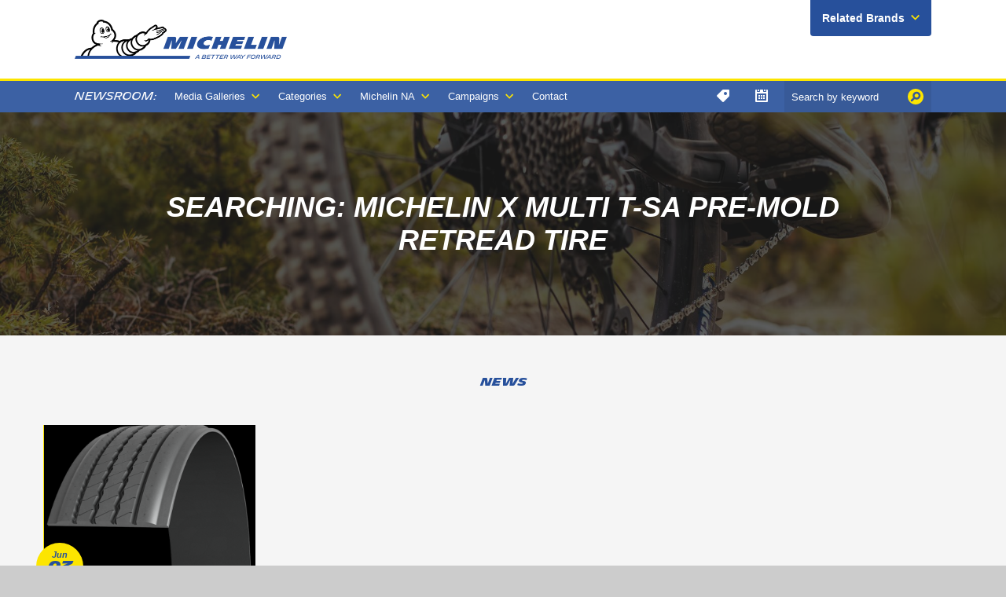

--- FILE ---
content_type: text/html; charset=utf-8
request_url: https://michelinmedia.com/pages/search/default.aspx?TagID=1488
body_size: 18343
content:


<!DOCTYPE html>

<html xmlns="https://www.w3.org/1999/xhtml" xml:lang="en" lang="en">

	<head id="ctl00_head1"><link rel="canonical" href="https://michelinmedia.com/pages/search/default.aspx" /><meta property="og:description" /><meta property="og:site_name" content="Michelin North America, Inc." /><meta property="og:url" content="https://michelinmedia.com/pages/search/default.aspx?TagID=1488" /><meta property="og:type" content="website" /><meta id="ctl00_metaOGTitle" property="og:title" content="Search :: Michelin North America, Inc." /><meta id="ctl00_metaTitle" name="Title" content="Search :: Michelin North America, Inc." /><meta name="Description" /><meta content="True" name="HandheldFriendly" /><meta name="viewport" content="width=device-width, initial-scale=1.0, maximum-scale=1.0" /><meta name="google-site-verification" content="c1gAU8t7YfwwZ85o-4oQg8pWt1VQJ2dVRwViXda2jH4" /><link rel="stylesheet" type="text/css" href="/css/screen.css?v=1" /><link rel="stylesheet" type="text/css" href="/css/main.css?v=1" /><link rel="stylesheet" type="text/css" href="/icons/icons.css" /><link rel="stylesheet" type="text/css" href="/fancybox/jquery.fancybox.css" />
	<style type="text/css">
		.content .bounds {
			max-width: 1170px;
		}
		.fixed-items {
			padding-left: 0;
			padding-right: 0;
		}
	</style>
<link rel="stylesheet" type="text/css" href="/css/print.css" media="print" />


		<!-- Didomi Cookie Consent Notice script start for michelinmedia.com -->
		<script type="text/javascript">
			window.gdprAppliesGlobally = true; (function () {
				function a(e) {
					if (!window.frames[e]) {
						if (document.body && document.body.firstChild) { var t = document.body; var n = document.createElement("iframe"); n.style.display = "none"; n.name = e; n.title = e; t.insertBefore(n, t.firstChild) }
						else { setTimeout(function () { a(e) }, 5) }
					}
				} function e(n, r, o, c, s) {
					function e(e, t, n, a) { if (typeof n !== "function") { return } if (!window[r]) { window[r] = [] } var i = false; if (s) { i = s(e, t, n) } if (!i) { window[r].push({ command: e, parameter: t, callback: n, version: a }) } } e.stub = true; function t(a) {
						if (!window[n] || window[n].stub !== true) { return } if (!a.data) { return }
						var i = typeof a.data === "string"; var e; try { e = i ? JSON.parse(a.data) : a.data } catch (t) { return } if (e[o]) { var r = e[o]; window[n](r.command, r.parameter, function (e, t) { var n = {}; n[c] = { returnValue: e, success: t, callId: r.callId }; a.source.postMessage(i ? JSON.stringify(n) : n, "*") }, r.version) }
					}
					if (typeof window[n] !== "function") { window[n] = e; if (window.addEventListener) { window.addEventListener("message", t, false) } else { window.attachEvent("onmessage", t) } }
				} e("__tcfapi", "__tcfapiBuffer", "__tcfapiCall", "__tcfapiReturn"); a("__tcfapiLocator"); (function (e) {
					var t = document.createElement("script"); t.id = "spcloader"; t.type = "text/javascript"; t.async = true; t.src = "https://sdk.privacy-center.org/" + e + "/loader.js?target=" + document.location.hostname; t.charset = "utf-8"; var n = document.getElementsByTagName("script")[0]; n.parentNode.insertBefore(t, n)
				})("127156f1-e0eb-4434-ac7a-e268cbf75387")
			})();
		</script>
		<!-- Didomi Cookie Consent Notice script end for michelinmedia.com -->

		<script src="https://use.typekit.net/prf1bqk.js" integrity="sha384-f0qvp6w4vXSqu3J/+tn7vv/oYrkfWQQV8x1wcEp3HJ36fG4OiVIo3TDXSSeME7gV" crossorigin="anonymous"></script>
		<script>
			try {
				Typekit.load();
			} catch (e) {}
		</script>
		<script type="text/javascript" src="/js/jquery.js"></script>
		<script type="text/javascript" src="/js/jquery.objectfit.js"></script>
		<script type="text/javascript" src="/js/functions.js"></script>
		<script type="text/javascript" src="/js/initiator.js"></script>
		<script type="text/javascript" src="/fancybox/jquery.fancybox.js"></script>
		<script type="text/javascript" src="/fancybox/helpers/jquery.fancybox-media.js"></script>
		<script type="text/javascript" src="/js/jquery.slickselect.js"></script>
		<script type="text/javascript">
			$(function() {
				$('.social__popup-a').click(function(e) {
					console.log('yo');
					var popup = $('.social__popup');
					if (popup.hasClass('active')) {
						$(popup).removeClass('active');
					} else {
						$(popup).addClass('active');
					}
				});

				$(document).on('click', function (event) {
					if ($(event.target).closest('.footer__social').length === 0) {
						$('.social__popup').removeClass('active');
					}
				});
			});
		</script>
		<![if !lt IE 10]>
			<script type="text/javascript" src="/js/jquery.scrollfx.js"></script>
		<![endif]>

		<!-- OneTrust Cookies Consent Notice start for michelinmedia.com -->
		<!-- <script src="https://cdn.cookielaw.org/scripttemplates/otSDKStub.js"  type="text/javascript" charset="UTF-8" data-domain-script="d4d775ed-f41d-459b-ab83-1beddf8c6697-test" ></script>
		<script type="text/javascript">
		function OptanonWrapper() { }
		</script> -->
		<!-- OneTrust Cookies Consent Notice end for michelinmedia.com -->

		
	<script type="text/javascript" src="/js/jquery.equalcolumnheight.js"></script>
<title>
	Search :: Michelin North America, Inc.
</title></head>

	<body>
		<form method="post" action="/pages/search/default.aspx?TagID=1488" id="aspnetForm">
<div class="aspNetHidden">
<input type="hidden" name="ctl00_ToolkitScriptManager1_HiddenField" id="ctl00_ToolkitScriptManager1_HiddenField" value="" />
<input type="hidden" name="__EVENTTARGET" id="__EVENTTARGET" value="" />
<input type="hidden" name="__EVENTARGUMENT" id="__EVENTARGUMENT" value="" />
<input type="hidden" name="__LASTFOCUS" id="__LASTFOCUS" value="" />
<input type="hidden" name="__VIEWSTATE" id="__VIEWSTATE" value="/wEPDwULLTE5MjU4MTg0MDMPFgQeC0FydGljbGVQYWdlAgEeC0dhbGxlcnlQYWdlAgEWAmYPZBYCAgMQFgIeBmFjdGlvbgUlL3BhZ2VzL3NlYXJjaC9kZWZhdWx0LmFzcHg/[base64]/ZnNJZD0wJml0ZW1JZD0xZAIBD2QWAmYPFQIpL3BhZ2VzL2Fib3V0L2RlZmF1bHQuYXNweD9mc0lkPTAmaXRlbUlkPTEjQWJvdXQgTWljaGVsaW4gTm9ydGggQW1lcmljYSwgSW5jLiBkAgIPZBYCZg8VAiEvcGFnZXMvYmxvZy9kZWZhdWx0LmFzcHg/[base64]/ZnNJZD0wJml0ZW1JZD0xOCVZZWxsb3dzdG9uZSBOYXRpb25hbCBQYXJrIFBhcnRuZXJzaGlwZAIGD2QWAmYPFQI/[base64]/[base64]" />
</div>

<script type="text/javascript">
//<![CDATA[
var theForm = document.forms['aspnetForm'];
if (!theForm) {
    theForm = document.aspnetForm;
}
function __doPostBack(eventTarget, eventArgument) {
    if (!theForm.onsubmit || (theForm.onsubmit() != false)) {
        theForm.__EVENTTARGET.value = eventTarget;
        theForm.__EVENTARGUMENT.value = eventArgument;
        theForm.submit();
    }
}
//]]>
</script>


<script src="/WebResource.axd?d=laWyv-5sHWukRanLTDVm7f63IZWJrZGizV6bTg5W4D8oHSgoLdSSq4xsyazt7jC9vljiBBbZCQRI2yl3kQXuHQSHji1HSKWH0sc26QrWj5U1&amp;t=637814473746327080" type="text/javascript"></script>


<script src="/WebResource.axd?d=JvmcUa7-327jD4SOQ8lrHQz8BdvuE7JiBptPP-QViNHWRbqo2DjeVbgeG3XPYcDKQAQr_KGUXMPpzHkKPm6n5XTxK0IlxsQGp79TYDJXRh8rZ6MM_tVOvTO1sq_y7bNhPOF3mJq4RM3o3FzFL3OjFULfajXqeyes9vVMdNxdkGg1&amp;t=637231888079648368" type="text/javascript"></script>
<script src="/WebResource.axd?d=O0_PMOItUnriQdIrhMNirV2MEfkU3KHSFkE4eB39drd9nCrHnDVyqTm0YDNgDoTZd_Yjn93zv0ca4YFH5etaZBJAAbHptPwdlmNqCkiEaNftHnIJCPw6-8tqW-_3S7qZcqRTAkTkvLfswtAXEI0QrdsSVTrB6MrQLSiYv_qBvBEgITet53E-IJtyxBvYdORW0&amp;t=637231888079648368" type="text/javascript"></script>
<script src="/ScriptResource.axd?d=vO0B7wjlblybAvdc-P4yTjG1KaNy-7d4mm004fs_54nG0O4TiIQj_--w1zo9XLv3k9ZzYay_s5cDxSs30jLaunuyEuFpCZIgX4oRREdQ4VBmdmieGurhLm1CNFpiEln70&amp;t=7f16157c" type="text/javascript"></script>
<script src="/ScriptResource.axd?d=7Gg1Lnfyt9IqN4Hb5l6kQmMp3kAU6vCsC6k3hM-Ju9gup1vgHfpkjq9nJ2f983_9Agqs9f85miNHPC45dHCp48ewOISGWryMuuS5h0pSjyC2OgT7IKzzcvKu91-gPyHJE2OOJVpGsXaYjo-W4fpHxw2&amp;t=7f16157c" type="text/javascript"></script>
<script src="/ScriptResource.axd?d=50QK4Fp6qQjr944Y3muTCKYC-azZQdmQgi6UxeV1nHJ74Xy93kJaLXfH5ZDVBPSJnCDp5wOJ8-7KjBTbEq0-2jLuZYP0-iunDug29zR5l8XrYX4Ok9-caPWo2c5qewKAh-orJd61lHpuz0_IEiFfFQ2&amp;t=7f16157c" type="text/javascript"></script>
<script src="/ScriptResource.axd?d=g5xrf1xeAeeqlb3jMrVDlRfH47Ut4c9OHEn73K0FLUYmMoDuJESTRW35VyxQJky0zginAJdyqW2uHnK-xI1qbr3oeGLiOMrjSXfvp7_V2xWg1dnjAW2jEGntY5VZPArf84qgbza_8WeCoakB-FncZg2&amp;t=7f16157c" type="text/javascript"></script>
<script src="/ScriptResource.axd?d=[base64]&amp;t=2a3a3d34" type="text/javascript"></script>
<div class="aspNetHidden">

	<input type="hidden" name="__VIEWSTATEGENERATOR" id="__VIEWSTATEGENERATOR" value="B1BC6BD4" />
	<input type="hidden" name="__EVENTVALIDATION" id="__EVENTVALIDATION" value="/wEdAAUP9oiojyt0nYZ0AMA4SgLBhHTDpPqtNibLQxSsAhZ6hjVmhbFBDY/enxYi3djeyfeIDQoIFsel60Z0vVFP01z9n7e9aGG/qF6nW8nq1aj3L5f5/k4p3lrer3zAi9U1Xky599l6KZfIgC+AhvQPLTpA" />
</div>

			<script type="text/javascript">
//<![CDATA[
Sys.WebForms.PageRequestManager._initialize('ctl00$ToolkitScriptManager1', 'aspnetForm', ['tctl00$ctrlMainnav$ctrlTagSearch$updateTagSearch','','tctl00$body$updateArticles',''], ['ctl00$ctrlMainnav$ctrlTagSearch$txtSearch',''], [], 90, 'ctl00');
//]]>
</script>

			<div class="site">
				<header>
					<div class="top">
						<div class="top-wrapper --padding">
							<a class="logo" href="/"><img src="/images/logo-2020b.png"></a>
							<div class="header-brands noprint">
								<a class="header-brands-a icon-smaller-after-down">Related Brands</a>
								
										<div class="dropdown">
											<ul>
									
										<li><a href='//uniroyaltires.com/homepage/about-uniroyal/news' target="_blank">Uniroyal</a></li>
									
										<li><a href='//news.bfgoodrichtires.com' target="_blank">BFGoodrich</a></li>
									
										<li><a href='//camso.co/en/about/news' target="_blank">Camso</a></li>
									
											</ul>
										</div>
									
							</div>
						</div>
					</div>
				</header>

				

<nav role="navigation" class="mainnav noprint">
	<div class="--padding mainnav__wrapper">
		<ul class="mainnav__ul-1">
			<li class="mainnav__li-1"><a class="mainnav__a-1" href="javascript:void()">Menu</a>
				<ul class="mainnav__ul-2">
					<li class="mainnav__li-2 nav-home">Newsroom:</li>
					
					
							<li class="mainnav__li-2"><a class="mainnav__a-2 icon-smaller-after-down" href="/pages/galleries">Media Galleries</a>
								<ul class="mainnav__ul-3">
						
							<li class="mainnav__li-3"><a class="mainnav__a-3" href='/pages/galleries/category/6/'>Corporate</a></li>
						
							<li class="mainnav__li-3"><a class="mainnav__a-3" href='/pages/galleries/category/9/'>Products</a></li>
						
							<li class="mainnav__li-3"><a class="mainnav__a-3" href='/pages/galleries/category/10/'>Logos</a></li>
						
							<li class="mainnav__li-3"><a class="mainnav__a-3" href='/pages/galleries/category/11/'>Videos</a></li>
						
							<li class="mainnav__li-3"><a class="mainnav__a-3" href='/pages/galleries/category/1/'>Motorsports</a></li>
						
							<li class="mainnav__li-3"><a class="mainnav__a-3" href='/pages/galleries/category/12/'>Maps and Guides</a></li>
						
								</ul>
							</li>
						
					
					
							<li class="mainnav__li-2"><a href="/pages/blog" class="mainnav__a-2 icon-smaller-after-down">Categories</a>
								<ul class="mainnav__ul-3 mainnav__blog">
						
							<li class="mainnav__li-3"><a class="mainnav__a-3" href='/pages/blog/?CatID=10'>Agriculture</a></li>
						
							<li class="mainnav__li-3"><a class="mainnav__a-3" href='/pages/blog/?CatID=9'>Aircraft</a></li>
						
							<li class="mainnav__li-3"><a class="mainnav__a-3" href='/pages/blog/?CatID=22'>Awards</a></li>
						
							<li class="mainnav__li-3"><a class="mainnav__a-3" href='/pages/blog/?CatID=16'>Bicycle</a></li>
						
							<li class="mainnav__li-3"><a class="mainnav__a-3" href='/pages/blog/?CatID=2'>Car & Light Truck</a></li>
						
							<li class="mainnav__li-3"><a class="mainnav__a-3" href='/pages/blog/?CatID=25'>Community Relations</a></li>
						
							<li class="mainnav__li-3"><a class="mainnav__a-3" href='/pages/blog/?CatID=31'>Construction/Industrial</a></li>
						
							<li class="mainnav__li-3"><a class="mainnav__a-3" href='/pages/blog/?CatID=6'>Corporate</a></li>
						
							<li class="mainnav__li-3"><a class="mainnav__a-3" href='/pages/blog/?CatID=20'>Michelin Challenge Design</a></li>
						
							<li class="mainnav__li-3"><a class="mainnav__a-3" href='/pages/blog/?CatID=11'>Mining and Quarries</a></li>
						
							<li class="mainnav__li-3"><a class="mainnav__a-3" href='/pages/blog/?CatID=23'>Motorcycle/Powersports</a></li>
						
							<li class="mainnav__li-3"><a class="mainnav__a-3" href='/pages/blog/?CatID=13'>Motorsports</a></li>
						
							<li class="mainnav__li-3"><a class="mainnav__a-3" href='/pages/blog/?CatID=29'>Services & Solutions</a></li>
						
							<li class="mainnav__li-3"><a class="mainnav__a-3" href='/pages/blog/?CatID=24'>Sustainability</a></li>
						
							<li class="mainnav__li-3"><a class="mainnav__a-3" href='/pages/blog/?CatID=30'>Telematics</a></li>
						
							<li class="mainnav__li-3"><a class="mainnav__a-3" href='/pages/blog/?CatID=17'>Travel &amp; Lifestyle</a></li>
						
							<li class="mainnav__li-3"><a class="mainnav__a-3" href='/pages/blog/?CatID=8'>Truck (freight, RV, retread)</a></li>
						
							<li class="mainnav__li-3"><a class="mainnav__a-3" href='/pages/blog/?CatID=7'>Tweel</a></li>
						
									<li class="mainnav__li-3 mainnav__btn-li"><a class="mainnav__btn-a" href="/pages/press-kits">Download Press Kits</a></li>
								</ul>
							</li>
						
					
					
							<li class="mainnav__li-2"><a class="mainnav__a-2 icon-smaller-after-down" href='/about/'>Michelin NA</a>
								<ul class="mainnav__ul-3">
						
							<li class="mainnav__li-3"><a class="mainnav__a-3" href='/about/'>About Michelin North America, Inc. </a></li>
						
							<li class="mainnav__li-3"><a class="mainnav__a-3" href='/awards/'>Awards</a></li>
						
							<li class="mainnav__li-3"><a class="mainnav__a-3" href='/mna-fact-sheet/'>North America Fact Sheet</a></li>
						
							<li class="mainnav__li-3"><a class="mainnav__a-3" href='/community-relations/'>Community Relations</a></li>
						
							<li class="mainnav__li-3"><a class="mainnav__a-3" href='/michelin-yellowstone-partnership/'>Yellowstone National Park Partnership</a></li>
						
							<li class="mainnav__li-3"><a class="mainnav__a-3" href='https://www.michelin.com/eng/michelin-group/profile/key-figures'>Global Key Figures</a></li>
						
							<li class="mainnav__li-3"><a class="mainnav__a-3" href='http://jobs.michelinman.com/eng'>Work for Michelin</a></li>
						
							<li class="mainnav__li-3"><a class="mainnav__a-3" href='/the-truth-about-worn-tires/'>The Truth About Worn Tires</a></li>
						
									<li class="mainnav__li-3"><a class="mainnav__a-3" href='//michelinmedia.com/pages/beyond/default.aspx'>Beyond the Driving Test</a></li>
								</ul>
							</li>
						
					
					
							<li class="mainnav__li-2"><a class="mainnav__a-2 icon-smaller-after-down" href='/movinon/'>Campaigns</a>
								<ul class="mainnav__ul-3">
						
							<li class="mainnav__li-3"><a class="mainnav__a-3" href='/movinon/'>Movin'On Summit 2019</a></li>
						
								</ul>
							</li>
						
					<li class="mainnav__li-2 --contact"><a class="mainnav__a-2 --contact" href="/pages/contact">Contact</a></li>
				</ul>
			</li>
		</ul>

		<script type="text/javascript">
			$(function() {
				
				// Toggle Utility Nav
				$('.utilitynav__a-1').click(function() {
					var parent = $(this).parent();
					if (parent.hasClass('active')) {
						$('.utilitynav__li-1').removeClass('active');
					} else {
						$('.utilitynav__li-1').removeClass('active');
						parent.addClass('active');
					}
					$('.archive-container').scrollLeft(10000);
				});

				$('.mainnav__a-1').click(function() {
					var parent = $(this).parent();
					if (parent.hasClass('active')) {
						$('.mainnav__li-1, .mainnav__li-2').removeClass('active');
					} else {
						$('.mainnav__li-1, .mainnav__li-2').removeClass('active');
						parent.addClass('active');
					}
				});

				$('.mainnav__li-2').click(function(e) {
					if (e.target != this) return;
					if ($(this).hasClass('active')) {
						$(this).removeClass('active');
					} else {
						$('.mainnav__li-2').removeClass('active');
						$(this).addClass('active');
					}
				});

				$(document).on('click', function (event) {
					if ($(event.target).closest('.utilitynav__ul-1').length === 0) {
						$('.utilitynav__li-1').removeClass('active');
					}
				});

				$(document).on('click', function (event) {
					if ($(event.target).closest('.mainnav__ul-1').length === 0) {
						$('.mainnav__li-1, .mainnav__li-2').removeClass('active');
					}
				});

			});
		</script>

		<ul class="utilitynav__ul-1 noprint">
			<li class="utilitynav__li-1 utility__tag">
				<a class="utilitynav__a-1 icon-only-tag" href="javascript:void()"></a>
				<ul class="utilitynav__ul-2">
					<li class="utilitynav__li-2">
						

<div class="actions">
	<div id="ctl00_ctrlMainnav_ctrlTagSearch_ffocus1" class="input-wrapper">
	
		<a id="ctl00_ctrlMainnav_ctrlTagSearch_btnSearch" class="icon-only-search" href="javascript:__doPostBack(&#39;ctl00$ctrlMainnav$ctrlTagSearch$btnSearch&#39;,&#39;&#39;)"></a>
		<input name="ctl00$ctrlMainnav$ctrlTagSearch$txtSearch" type="text" onchange="if(checkIfChanged(this) == false) return false;setTimeout(&#39;__doPostBack(\&#39;ctl00$ctrlMainnav$ctrlTagSearch$txtSearch\&#39;,\&#39;\&#39;)&#39;, 0)" onkeypress="if (WebForm_TextBoxKeyHandler(event) == false) return false;" id="ctl00_ctrlMainnav_ctrlTagSearch_txtSearch" Placeholder="Search tags" />
			
	
</div>
</div>

<div id="ctl00_ctrlMainnav_ctrlTagSearch_updateTagSearch">
	
		
			<div class="heading deci-uppercase">Most Popular Tags</div>
			<ul class="tag__links">
				
						<li><a href="/pages/search/default.aspx?TagID=629">Michelin Guide</a></li>
					
						<li><a href="/pages/search/default.aspx?TagID=200">Michelin Travel &amp; Lifestyle</a></li>
					
						<li><a href="/pages/search/default.aspx?TagID=245">Bib Gourmand</a></li>
					
						<li><a href="/pages/search/default.aspx?TagID=1237">travel</a></li>
					
						<li><a href="/pages/search/default.aspx?TagID=1002">Michelin stars</a></li>
					
			</ul>
		

		
	
</div>
					</li>
				</ul>
			</li>
			<li class="utilitynav__li-1 utility__calendar">
				<a class="utilitynav__a-1 icon-only-calendar" href="javascript:void()"></a>
				<ul class="utilitynav__ul-2">
					<div class="archive">
						<div class="archive-container">
							<div class="slider">
								
										<div class="year">
											<a href="/pages/search/?Year=2011" class="normal year-label icon-smaller-after-right">2011</a>
											
													<a class="normal" href="/pages/search/?Month=01/01/2011">Jan</a>
												
													<a class="normal" href="/pages/search/?Month=02/01/2011">Feb</a>
												
													<a class="normal" href="/pages/search/?Month=03/01/2011">Mar</a>
												
													<a class="normal" href="/pages/search/?Month=04/01/2011">Apr</a>
												
													<a class="normal" href="/pages/search/?Month=05/01/2011">May</a>
												
													<a class="normal" href="/pages/search/?Month=06/01/2011">Jun</a>
												
													<a class="normal" href="/pages/search/?Month=07/01/2011">Jul</a>
												
													<a class="normal" href="/pages/search/?Month=08/01/2011">Aug</a>
												
													<a class="normal" href="/pages/search/?Month=09/01/2011">Sep</a>
												
													<a class="normal" href="/pages/search/?Month=10/01/2011">Oct</a>
												
													<a class="normal" href="/pages/search/?Month=11/01/2011">Nov</a>
												
													<a class="normal" href="/pages/search/?Month=12/01/2011">Dec</a>
												
										</div>
									
										<div class="year">
											<a href="/pages/search/?Year=2012" class="normal year-label icon-smaller-after-right">2012</a>
											
													<a class="normal" href="/pages/search/?Month=01/01/2012">Jan</a>
												
													<a class="normal" href="/pages/search/?Month=02/01/2012">Feb</a>
												
													<a class="normal" href="/pages/search/?Month=03/01/2012">Mar</a>
												
													<a class="normal" href="/pages/search/?Month=04/01/2012">Apr</a>
												
													<a class="normal" href="/pages/search/?Month=05/01/2012">May</a>
												
													<a class="normal" href="/pages/search/?Month=06/01/2012">Jun</a>
												
													<a class="normal" href="/pages/search/?Month=07/01/2012">Jul</a>
												
													<a class="normal" href="/pages/search/?Month=08/01/2012">Aug</a>
												
													<a class="normal" href="/pages/search/?Month=09/01/2012">Sep</a>
												
													<a class="normal" href="/pages/search/?Month=10/01/2012">Oct</a>
												
													<a class="normal" href="/pages/search/?Month=11/01/2012">Nov</a>
												
													<a class="normal" href="/pages/search/?Month=12/01/2012">Dec</a>
												
										</div>
									
										<div class="year">
											<a href="/pages/search/?Year=2013" class="normal year-label icon-smaller-after-right">2013</a>
											
													<a class="normal" href="/pages/search/?Month=01/01/2013">Jan</a>
												
													<a class="normal" href="/pages/search/?Month=02/01/2013">Feb</a>
												
													<a class="normal" href="/pages/search/?Month=03/01/2013">Mar</a>
												
													<a class="normal" href="/pages/search/?Month=04/01/2013">Apr</a>
												
													<a class="normal" href="/pages/search/?Month=05/01/2013">May</a>
												
													<a class="normal" href="/pages/search/?Month=06/01/2013">Jun</a>
												
													<a class="normal" href="/pages/search/?Month=07/01/2013">Jul</a>
												
													<a class="normal" href="/pages/search/?Month=08/01/2013">Aug</a>
												
													<a class="normal" href="/pages/search/?Month=09/01/2013">Sep</a>
												
													<a class="normal" href="/pages/search/?Month=10/01/2013">Oct</a>
												
													<a class="normal" href="/pages/search/?Month=11/01/2013">Nov</a>
												
													<a class="normal" href="/pages/search/?Month=12/01/2013">Dec</a>
												
										</div>
									
										<div class="year">
											<a href="/pages/search/?Year=2014" class="normal year-label icon-smaller-after-right">2014</a>
											
													<a class="normal" href="/pages/search/?Month=01/01/2014">Jan</a>
												
													<a class="normal" href="/pages/search/?Month=02/01/2014">Feb</a>
												
													<a class="normal" href="/pages/search/?Month=03/01/2014">Mar</a>
												
													<a class="normal" href="/pages/search/?Month=04/01/2014">Apr</a>
												
													<a class="normal" href="/pages/search/?Month=05/01/2014">May</a>
												
													<a class="normal" href="/pages/search/?Month=06/01/2014">Jun</a>
												
													<a class="normal" href="/pages/search/?Month=07/01/2014">Jul</a>
												
													<a class="normal" href="/pages/search/?Month=08/01/2014">Aug</a>
												
													<a class="normal" href="/pages/search/?Month=09/01/2014">Sep</a>
												
													<a class="normal" href="/pages/search/?Month=10/01/2014">Oct</a>
												
													<a class="normal" href="/pages/search/?Month=11/01/2014">Nov</a>
												
													<a class="normal" href="/pages/search/?Month=12/01/2014">Dec</a>
												
										</div>
									
										<div class="year">
											<a href="/pages/search/?Year=2015" class="normal year-label icon-smaller-after-right">2015</a>
											
													<a class="normal" href="/pages/search/?Month=01/01/2015">Jan</a>
												
													<a class="normal" href="/pages/search/?Month=02/01/2015">Feb</a>
												
													<a class="normal" href="/pages/search/?Month=03/01/2015">Mar</a>
												
													<a class="normal" href="/pages/search/?Month=04/01/2015">Apr</a>
												
													<a class="normal" href="/pages/search/?Month=05/01/2015">May</a>
												
													<a class="normal" href="/pages/search/?Month=06/01/2015">Jun</a>
												
													<a class="normal" href="/pages/search/?Month=07/01/2015">Jul</a>
												
													<a class="normal" href="/pages/search/?Month=08/01/2015">Aug</a>
												
													<a class="normal" href="/pages/search/?Month=09/01/2015">Sep</a>
												
													<a class="normal" href="/pages/search/?Month=10/01/2015">Oct</a>
												
													<a class="normal" href="/pages/search/?Month=11/01/2015">Nov</a>
												
													<a class="normal" href="/pages/search/?Month=12/01/2015">Dec</a>
												
										</div>
									
										<div class="year">
											<a href="/pages/search/?Year=2016" class="normal year-label icon-smaller-after-right">2016</a>
											
													<a class="normal" href="/pages/search/?Month=01/01/2016">Jan</a>
												
													<a class="normal" href="/pages/search/?Month=02/01/2016">Feb</a>
												
													<a class="normal" href="/pages/search/?Month=03/01/2016">Mar</a>
												
													<a class="normal" href="/pages/search/?Month=04/01/2016">Apr</a>
												
													<a class="normal" href="/pages/search/?Month=05/01/2016">May</a>
												
													<a class="normal" href="/pages/search/?Month=06/01/2016">Jun</a>
												
													<a class="normal" href="/pages/search/?Month=07/01/2016">Jul</a>
												
													<a class="normal" href="/pages/search/?Month=08/01/2016">Aug</a>
												
													<a class="normal" href="/pages/search/?Month=09/01/2016">Sep</a>
												
													<a class="normal" href="/pages/search/?Month=10/01/2016">Oct</a>
												
													<a class="normal" href="/pages/search/?Month=11/01/2016">Nov</a>
												
													<a class="normal" href="/pages/search/?Month=12/01/2016">Dec</a>
												
										</div>
									
										<div class="year">
											<a href="/pages/search/?Year=2017" class="normal year-label icon-smaller-after-right">2017</a>
											
													<a class="normal" href="/pages/search/?Month=01/01/2017">Jan</a>
												
													<a class="normal" href="/pages/search/?Month=02/01/2017">Feb</a>
												
													<a class="normal" href="/pages/search/?Month=03/01/2017">Mar</a>
												
													<a class="normal" href="/pages/search/?Month=04/01/2017">Apr</a>
												
													<a class="normal" href="/pages/search/?Month=05/01/2017">May</a>
												
													<a class="normal" href="/pages/search/?Month=06/01/2017">Jun</a>
												
													<a class="normal" href="/pages/search/?Month=07/01/2017">Jul</a>
												
													<a class="normal" href="/pages/search/?Month=08/01/2017">Aug</a>
												
													<a class="normal" href="/pages/search/?Month=09/01/2017">Sep</a>
												
													<a class="normal" href="/pages/search/?Month=10/01/2017">Oct</a>
												
													<a class="normal" href="/pages/search/?Month=11/01/2017">Nov</a>
												
													<a class="normal" href="/pages/search/?Month=12/01/2017">Dec</a>
												
										</div>
									
										<div class="year">
											<a href="/pages/search/?Year=2018" class="normal year-label icon-smaller-after-right">2018</a>
											
													<a class="normal" href="/pages/search/?Month=01/01/2018">Jan</a>
												
													<a class="normal" href="/pages/search/?Month=02/01/2018">Feb</a>
												
													<a class="normal" href="/pages/search/?Month=03/01/2018">Mar</a>
												
													<a class="normal" href="/pages/search/?Month=04/01/2018">Apr</a>
												
													<a class="normal" href="/pages/search/?Month=05/01/2018">May</a>
												
													<a class="normal" href="/pages/search/?Month=06/01/2018">Jun</a>
												
													<a class="normal" href="/pages/search/?Month=07/01/2018">Jul</a>
												
													<a class="normal" href="/pages/search/?Month=08/01/2018">Aug</a>
												
													<a class="normal" href="/pages/search/?Month=09/01/2018">Sep</a>
												
													<a class="normal" href="/pages/search/?Month=10/01/2018">Oct</a>
												
													<a class="normal" href="/pages/search/?Month=11/01/2018">Nov</a>
												
													<a class="normal" href="/pages/search/?Month=12/01/2018">Dec</a>
												
										</div>
									
										<div class="year">
											<a href="/pages/search/?Year=2019" class="normal year-label icon-smaller-after-right">2019</a>
											
													<a class="normal" href="/pages/search/?Month=01/01/2019">Jan</a>
												
													<a class="normal" href="/pages/search/?Month=02/01/2019">Feb</a>
												
													<a class="normal" href="/pages/search/?Month=03/01/2019">Mar</a>
												
													<a class="normal" href="/pages/search/?Month=04/01/2019">Apr</a>
												
													<a class="normal" href="/pages/search/?Month=05/01/2019">May</a>
												
													<a class="normal" href="/pages/search/?Month=06/01/2019">Jun</a>
												
													<a class="normal" href="/pages/search/?Month=07/01/2019">Jul</a>
												
													<a class="normal" href="/pages/search/?Month=08/01/2019">Aug</a>
												
													<a class="normal" href="/pages/search/?Month=09/01/2019">Sep</a>
												
													<a class="normal" href="/pages/search/?Month=10/01/2019">Oct</a>
												
													<a class="normal" href="/pages/search/?Month=11/01/2019">Nov</a>
												
													<a class="normal" href="/pages/search/?Month=12/01/2019">Dec</a>
												
										</div>
									
										<div class="year">
											<a href="/pages/search/?Year=2020" class="normal year-label icon-smaller-after-right">2020</a>
											
													<a class="normal" href="/pages/search/?Month=01/01/2020">Jan</a>
												
													<a class="normal" href="/pages/search/?Month=02/01/2020">Feb</a>
												
													<a class="normal" href="/pages/search/?Month=03/01/2020">Mar</a>
												
													<a class="normal" href="/pages/search/?Month=04/01/2020">Apr</a>
												
													<a class="normal" href="/pages/search/?Month=05/01/2020">May</a>
												
													<a class="normal" href="/pages/search/?Month=06/01/2020">Jun</a>
												
													<a class="normal" href="/pages/search/?Month=07/01/2020">Jul</a>
												
													<a class="normal" href="/pages/search/?Month=08/01/2020">Aug</a>
												
													<a class="normal" href="/pages/search/?Month=09/01/2020">Sep</a>
												
													<a class="normal" href="/pages/search/?Month=10/01/2020">Oct</a>
												
													<a class="normal" href="/pages/search/?Month=11/01/2020">Nov</a>
												
													<a class="normal" href="/pages/search/?Month=12/01/2020">Dec</a>
												
										</div>
									
										<div class="year">
											<a href="/pages/search/?Year=2021" class="normal year-label icon-smaller-after-right">2021</a>
											
													<a class="normal" href="/pages/search/?Month=01/01/2021">Jan</a>
												
													<a class="normal" href="/pages/search/?Month=02/01/2021">Feb</a>
												
													<a class="normal" href="/pages/search/?Month=03/01/2021">Mar</a>
												
													<a class="normal" href="/pages/search/?Month=04/01/2021">Apr</a>
												
													<a class="normal" href="/pages/search/?Month=05/01/2021">May</a>
												
													<a class="normal" href="/pages/search/?Month=06/01/2021">Jun</a>
												
													<a class="normal" href="/pages/search/?Month=07/01/2021">Jul</a>
												
													<a class="normal" href="/pages/search/?Month=08/01/2021">Aug</a>
												
													<a class="normal" href="/pages/search/?Month=09/01/2021">Sep</a>
												
													<a class="normal" href="/pages/search/?Month=10/01/2021">Oct</a>
												
													<a class="normal" href="/pages/search/?Month=11/01/2021">Nov</a>
												
													<a class="normal" href="/pages/search/?Month=12/01/2021">Dec</a>
												
										</div>
									
										<div class="year">
											<a href="/pages/search/?Year=2022" class="normal year-label icon-smaller-after-right">2022</a>
											
													<a class="normal" href="/pages/search/?Month=01/01/2022">Jan</a>
												
													<a class="normal" href="/pages/search/?Month=02/01/2022">Feb</a>
												
													<a class="normal" href="/pages/search/?Month=03/01/2022">Mar</a>
												
													<a class="normal" href="/pages/search/?Month=04/01/2022">Apr</a>
												
													<a class="normal" href="/pages/search/?Month=05/01/2022">May</a>
												
													<a class="normal" href="/pages/search/?Month=06/01/2022">Jun</a>
												
													<a class="normal" href="/pages/search/?Month=07/01/2022">Jul</a>
												
													<a class="normal" href="/pages/search/?Month=08/01/2022">Aug</a>
												
													<a class="normal" href="/pages/search/?Month=09/01/2022">Sep</a>
												
													<a class="normal" href="/pages/search/?Month=10/01/2022">Oct</a>
												
													<a class="normal" href="/pages/search/?Month=11/01/2022">Nov</a>
												
													<a class="normal" href="/pages/search/?Month=12/01/2022">Dec</a>
												
										</div>
									
										<div class="year">
											<a href="/pages/search/?Year=2023" class="normal year-label icon-smaller-after-right">2023</a>
											
													<a class="normal" href="/pages/search/?Month=01/01/2023">Jan</a>
												
													<a class="normal" href="/pages/search/?Month=02/01/2023">Feb</a>
												
													<a class="normal" href="/pages/search/?Month=03/01/2023">Mar</a>
												
													<a class="normal" href="/pages/search/?Month=04/01/2023">Apr</a>
												
													<a class="normal" href="/pages/search/?Month=05/01/2023">May</a>
												
													<a class="normal" href="/pages/search/?Month=06/01/2023">Jun</a>
												
													<a class="normal" href="/pages/search/?Month=07/01/2023">Jul</a>
												
													<a class="normal" href="/pages/search/?Month=08/01/2023">Aug</a>
												
													<a class="normal" href="/pages/search/?Month=09/01/2023">Sep</a>
												
													<a class="normal" href="/pages/search/?Month=10/01/2023">Oct</a>
												
													<a class="normal" href="/pages/search/?Month=11/01/2023">Nov</a>
												
													<a class="normal" href="/pages/search/?Month=12/01/2023">Dec</a>
												
										</div>
									
										<div class="year">
											<a href="/pages/search/?Year=2024" class="normal year-label icon-smaller-after-right">2024</a>
											
													<a class="normal" href="/pages/search/?Month=01/01/2024">Jan</a>
												
													<a class="normal" href="/pages/search/?Month=02/01/2024">Feb</a>
												
													<a class="normal" href="/pages/search/?Month=03/01/2024">Mar</a>
												
													<a class="normal" href="/pages/search/?Month=04/01/2024">Apr</a>
												
													<a class="normal" href="/pages/search/?Month=05/01/2024">May</a>
												
													<a class="normal" href="/pages/search/?Month=06/01/2024">Jun</a>
												
													<a class="normal" href="/pages/search/?Month=07/01/2024">Jul</a>
												
													<a class="normal" href="/pages/search/?Month=08/01/2024">Aug</a>
												
													<a class="normal" href="/pages/search/?Month=09/01/2024">Sep</a>
												
													<a class="normal" href="/pages/search/?Month=10/01/2024">Oct</a>
												
													<a class="normal" href="/pages/search/?Month=11/01/2024">Nov</a>
												
													<a class="normal" href="/pages/search/?Month=12/01/2024">Dec</a>
												
										</div>
									
										<div class="year">
											<a href="/pages/search/?Year=2025" class="normal year-label icon-smaller-after-right">2025</a>
											
													<a class="normal" href="/pages/search/?Month=02/01/2025">Feb</a>
												
													<a class="normal" href="/pages/search/?Month=03/01/2025">Mar</a>
												
													<a class="normal" href="/pages/search/?Month=04/01/2025">Apr</a>
												
													<a class="normal" href="/pages/search/?Month=05/01/2025">May</a>
												
													<a class="normal" href="/pages/search/?Month=06/01/2025">Jun</a>
												
													<a class="normal" href="/pages/search/?Month=07/01/2025">Jul</a>
												
													<a class="normal" href="/pages/search/?Month=08/01/2025">Aug</a>
												
													<a class="normal" href="/pages/search/?Month=09/01/2025">Sep</a>
												
													<a class="normal" href="/pages/search/?Month=10/01/2025">Oct</a>
												
													<a class="normal" href="/pages/search/?Month=11/01/2025">Nov</a>
												
													<a class="normal" href="/pages/search/?Month=12/01/2025">Dec</a>
												
										</div>
									
										<div class="year">
											<a href="/pages/search/?Year=2026" class="normal year-label icon-smaller-after-right">2026</a>
											
													<a class="normal" href="/pages/search/?Month=01/01/2026">Jan</a>
												
										</div>
									
							</div>
						</div>
					</div>
					<div class="tip icon-only-scroll">
						<div class="icon-only-left"></div>
						<div class="icon-only-right"></div>
					</div>
				</ul>
			</li>
			<li class="utilitynav__li-1 utility__search">
				<a class="utilitynav__a-1 icon-only-search" href="javascript:void()"></a>
				<ul class="utilitynav__ul-2">
					<li class="utilitynav__li-2">
						<div id="ctl00_ctrlMainnav_ffocus2">
	
							<a id="ctl00_ctrlMainnav_btnSearch" class="header-search-btn" href="javascript:__doPostBack(&#39;ctl00$ctrlMainnav$btnSearch&#39;,&#39;&#39;)"></a>
							<input name="ctl00$ctrlMainnav$txtSearch" type="text" id="ctl00_ctrlMainnav_txtSearch" class="header-search" placeholder="Search by keyword" />
						
</div>
					</li>
				</ul>
			</li>
		</ul>

	</div>
</nav>

			

	<div class="hero-wrapper">
		<div class="hero heading">
			<div class="image">
				<div data-scrollfx-parallax="0.2">
					<img alt="e_wild_racing_line__8_.jpg" id="ctl00_body_headerImage" data-object-fit="cover" data-object-position="third" src="/site/user/images/e_wild_racing_line__8_.jpg" alt="e_wild_racing_line__8_.jpg" />
				</div>
			</div>
			<div class="bounds padding">
				<div class="column10-center">
					<h1 class="giga-black-italic-uppercase">Searching: <span id="ctl00_body_lblTitle" style="font-style:italic;">MICHELIN X Multi T-SA Pre-Mold retread tire </span></h1>
				</div>
			</div>
		</div>
	</div>

	<div class="content-wrapper">
		<div class="content">

			<div class="bounds">
				<div id="ctl00_body_pnlTabs" class="toggles mega-light-uppercase">
	
					<div id="ctl00_body_pnlArticlesTab" class="toggle active">
		<span>News</span>
	</div>
					
				
</div>

				<div id="ctl00_body_pnlArticles" class="items active">
	
					<script type="text/javascript">
						function updateArticles() {
							$children = $("#newsLoader").children().remove();
							$("#newsItems").append($children);
						}
					</script>
					<div id="newsItems"></div>					
					<div id="ctl00_body_updateArticles">
		
							<div id="newsLoader" style="display: none;">
								
										<div class="article-gallery__items">
									
										
<div class="article-gallery__item">
	<div class="article-gallery__thumb">
		<a class="article-gallery__a" href='/pages/blog/detail/article/c0/a1092/'>
			<img alt="MICHELIN_X_Multi_T_SA_Cut2.png" id="ctl00_body_rptArticles_ctl01_ctrlArticleRow_imageSample" class="article-gallery__img" src="/site/user/images/MICHELIN_X_Multi_T_SA_Cut2Thumb.png" alt="MICHELIN_X_Multi_T_SA_Cut2.png" />
		</a>
	</div>
	<div class="article-gallery__content">
		<div class="article-gallery__name"><a href='/pages/blog/detail/article/c0/a1092/'>Two New Michelin Trailer Retreads Help Fleets  Reduce Operating Costs</a></div>
		<div class="article-gallery__copy">GREENVILLE, S.C., June 3, 2021 &mdash; Michelin North America, Inc., is launching two new pre-mold retreads to broaden its lineup of tire retread technologies. The MICHELIN&reg; X&reg; MULTI T-SA Pre-Mold...</div>	
		<div class="article-gallery__date">
			<div class="article-gallery__month">Jun</div>
			<div class="article-gallery__day">03</div>
			<div class="article-gallery__year">2021</div>
		</div>
	</div>
	<div class="article-gallery__icons">
		
		<div class='article-gallery__icon icon-before-camera'>Images (1)</div>
	</div>
</div>
									
										</div>
									
							</div>
							
							
								<script type="text/javascript">
									updateArticles();
									initFitObjects();
								</script>
							
						
	</div>
				
</div>

				
        
			</div>
	  </div>
	</div>



			<footer class="noprint">
				<div class="footer__wrapper --padding">
					

					
							<div class="footer__social">Follow Us:
						
							<a target="_blank"><img src='/site/user/images/facebook_circle.png'></a>
						
							<a target="_blank"><img src='/site/user/images/social_media_twitter.png'></a>
						
							<a target="_blank"><img src='/site/user/images/social_video_youtube_clip.png'></a>
						
							<a target="_blank"><img src='/site/user/images/social_video_instagram_clip.png'></a>
						
							<a target="_blank"><img src='/site/user/images/social_video_linkedin_clip.png'></a>
						
							
									<a class="social__popup-a icon-only-down"></a>
									<div class="social__popup">
								
									<div class="social__title">Michelin USA</div>
									<div class="social__links">
										
												<a href='https://www.facebook.com/MichelinUSA/ '><img src="/site/user/images/facebook_circle.png"></a>
											
										
												<a href='https://twitter.com/michelinusa'><img src="/site/user/images/social_media_twitter.png"></a>
											
										
												<a href='https://www.youtube.com/user/michelinman'><img src="/site/user/images/social_video_youtube_clip.png"></a>
											
										
												<a href='https://www.instagram.com/michelinusa/'><img src="/site/user/images/social_video_instagram_clip.png"></a>
											
										
												<a href='https://www.linkedin.com/company/michelin/mycompany/'><img src="/site/user/images/social_video_linkedin_clip.png"></a>
											
									</div>
								
									<div class="social__title">Michelin Motorcycle</div>
									<div class="social__links">
										
										
										
										
												<a href='https://www.instagram.com/michelinmotorcycle/'><img src="/site/user/images/social_video_instagram_clip.png"></a>
											
										
									</div>
								
									<div class="social__title">Michelin Inspectors</div>
									<div class="social__links">
										
										
										
										
												<a href='https://www.instagram.com/michelininspectors/'><img src="/site/user/images/social_video_instagram_clip.png"></a>
											
										
									</div>
								
									<div class="social__title">Michelin Guide</div>
									<div class="social__links">
										
										
										
										
												<a href='https://www.instagram.com/michelinguide/'><img src="/site/user/images/social_video_instagram_clip.png"></a>
											
										
									</div>
								
									<div class="social__title">Michelin Business</div>
									<div class="social__links">
										
										
										
										
												<a href='https://www.instagram.com/michelinbusiness/'><img src="/site/user/images/social_video_instagram_clip.png"></a>
											
										
									</div>
								
									<div class="social__title">Michelin Truck</div>
									<div class="social__links">
										
												<a href='https://www.facebook.com/MichelinTruck'><img src="/site/user/images/facebook_circle.png"></a>
											
										
										
												<a href='https://www.youtube.com/c/MichelintruckNA'><img src="/site/user/images/social_video_youtube_clip.png"></a>
											
										
										
									</div>
								
									<div class="social__title">BFGoodrich</div>
									<div class="social__links">
										
												<a href='https://www.facebook.com/BFGoodrichTires/'><img src="/site/user/images/facebook_circle.png"></a>
											
										
												<a href='https://twitter.com/BFGoodrichTires'><img src="/site/user/images/social_media_twitter.png"></a>
											
										
												<a href='https://www.youtube.com/bfgoodrichtires'><img src="/site/user/images/social_video_youtube_clip.png"></a>
											
										
												<a href='https://www.instagram.com/bfgoodrichtires/'><img src="/site/user/images/social_video_instagram_clip.png"></a>
											
										
									</div>
								
									<div class="social__title">Uniroyal</div>
									<div class="social__links">
										
												<a href='https://www.facebook.com/uniroyaltire/'><img src="/site/user/images/facebook_circle.png"></a>
											
										
												<a href='https://twitter.com/uniroyaltires'><img src="/site/user/images/social_media_twitter.png"></a>
											
										
										
												<a href='https://www.instagram.com/uniroyaltires'><img src="/site/user/images/social_video_instagram_clip.png"></a>
											
										
									</div>
								
									<div class="social__title">NexTraq</div>
									<div class="social__links">
										
												<a href='https://www.facebook.com/NexTraq/'><img src="/site/user/images/facebook_circle.png"></a>
											
										
												<a href='https://twitter.com/nextraq?lang=en'><img src="/site/user/images/social_media_twitter.png"></a>
											
										
												<a href='https://www.youtube.com/user/nextraq'><img src="/site/user/images/social_video_youtube_clip.png"></a>
											
										
										
												<a href='https://www.linkedin.com/company/nextraq/'><img src="/site/user/images/social_video_linkedin_clip.png"></a>
											
									</div>
								
									<div class="social__title">Camso</div>
									<div class="social__links">
										
												<a href='https://www.facebook.com/camso.co/'><img src="/site/user/images/facebook_circle.png"></a>
											
										
												<a href='https://twitter.com/camso_co'><img src="/site/user/images/social_media_twitter.png"></a>
											
										
												<a href='https://www.youtube.com/user/CamoplastSolideal'><img src="/site/user/images/social_video_youtube_clip.png"></a>
											
										
												<a href='https://www.instagram.com/camso_co/'><img src="/site/user/images/social_video_instagram_clip.png"></a>
											
										
									</div>
								
									</div>
								
							</div>
						

					<div class="colophon">
						<div class="colophon__copyright">
							&copy;2026 Michelin North America, Inc., All rights reserved.
						</div>
						<div class="colophon__trademark">
							The Michelin Man is a registered trademark owned by Michelin North America, Inc.
						</div>
						<div class="colophon__address">
							1 Parkway S. Greenville
							SC 29615
							USA |
							<a href='https://www.michelinman.com/US/en/privacy-policy.html' target="_blank">Privacy Policy</a> |
							<a href='https://www.michelinman.com/US/en/terms-of-use.html' target="_blank">Terms of Use</a> |

							<!-- Didomi Cookie Consent start -->
							<a href="javascript:Didomi.preferences.show()" class="--nowrap">Cookie Preferences and Do Not Sell My Personal Information</a> | 
							<!-- Didomi Cookie Consent end -->

							<a href='https://www.michelinman.com/cookie-notice' target="_blank" class="--nowrap">Cookie Notice</a>

							<!-- OneTrust Cookies Settings button start -->
							<!-- <a id="ot-sdk-btn" class="ot-sdk-show-settings footer__cookie">Cookie Preferences</a> -->
							<!-- OneTrust Cookies Settings button end -->
						</div>
					</div>
				</div>
			</footer>

			</div>
			<div id="ctl00_updateProgress" style="display:none;">
	
					<div style="position: fixed; padding: 20px; color: #FFF; background: rgba(0,0,0,0.8); left: 50%; top: 50%; margin: -20px 0 0 -70px; z-index: 9999;">
						Processing...
					</div>
				
</div>
		

<script>
(function(i,s,o,g,r,a,m){i['GoogleAnalyticsObject']=r;i[r]=i[r]||function(){
(i[r].q=i[r].q||[]).push(arguments)},i[r].l=1*new Date();a=s.createElement(o),
m=s.getElementsByTagName(o)[0];a.async=1;a.src=g;m.parentNode.insertBefore(a,m)
})(window,document,'script','//www.google-analytics.com/analytics.js','ga');
ga('create', 'UA-32282320-1', 'auto');
ga('send', 'pageview');
</script>


<script type="text/javascript">
//<![CDATA[
if(window.jQuery){
	$(function(){$(document).bind('keydown', 'ctrl+shift+b', function(){ window.open('/backstageIncludes/BackstageBlog/modules/Articles/default.aspx');});$(document).bind('keydown', 'ctrl+shift+e', function(){ var editwindow = window.open('/backstage/modules/SiteManager/webpages/editframe.aspx', 'codeeditor', 'directories=no,titlebar=no,toolbar=no,location=no,status=no,menubar=no,width=' + window.innerWidth.toString() + ', height=' + window.innerHeight.toString()); editwindow.focus(); });});
	if(typeof $.fancybox !== 'undefined'){$("a[href^='/backstageAssets/components/popups/modules/contactfile/default.aspx?src=']").fancybox({type: 'iframe',padding: 0,width: 530,maxHeight: 480,closeBtn: false,openEffect: 'none',closeEffect: 'none'});$("a[href^='/backstageAssets/components/popups/modules/form/default.aspx?FormID=']").fancybox({type: 'iframe',padding: 0,width: 530,closeBtn: false,openEffect: 'none',closeEffect: 'none'});}
}$(document).ready(function(){ $('#ctl00_ctrlMainnav_ctrlTagSearch_ffocus1').formfocus({ focus : false, blur : false, keyup : true, label : true, submitBtn : 'ctl00_ctrlMainnav_ctrlTagSearch_btnSearch' });});$(document).ready(function(){ $('#ctl00_ctrlMainnav_ffocus2').formfocus({ focus : false, blur : false, keyup : true, label : false, submitBtn : 'ctl00_ctrlMainnav_btnSearch' });});Sys.Application.add_init(function() {
    $create(BackstageControls.DelayedSubmitBehavior, {"Timeout":"500","id":"ctl00_ctrlMainnav_ctrlTagSearch_delaySearch"}, null, null, $get("ctl00_ctrlMainnav_ctrlTagSearch_txtSearch"));
});
Sys.Application.add_init(function() {
    $create(Sys.UI._UpdateProgress, {"associatedUpdatePanelId":null,"displayAfter":10,"dynamicLayout":true}, null, null, $get("ctl00_updateProgress"));
});
//]]>
</script>
</form>
	</body>
</html>


--- FILE ---
content_type: text/css
request_url: https://michelinmedia.com/icons/icons.css
body_size: 1529
content:
@charset "UTF-8";

@font-face {
	font-family: "icons";
	src: url("mna107.eot");
	src: url("mna107.eot?#iefix") format("embedded-opentype"),
		url("mna107.woff") format("woff"),
		url("mna107.ttf") format("truetype"),
		url("mna107.svg#gibc") format("svg");
	font-weight: normal;
	font-style: normal;

}

[class*="-before"]:before,
[class*="-after"]:after,
[class*="icon-only"]:before {
	font-family: 'icons';
	speak: none;
	font-style: normal;
	font-weight: normal;
	font-variant: normal;
	text-transform: none;
	line-height: 1;
	display: inline;
	position: relative;
	top: 0.12em;
	-webkit-font-smoothing: antialiased;
	-moz-osx-font-smoothing: grayscale;
}

[class*="-smaller-before"]:before,
[class*="-smaller-after"]:after {
	font-size: 80%;
	top: 0;
}

[class*="-larger-before"]:before,
[class*="-larger-after"]:after {
	font-size: 140%;
}

[class*="before"]:before {
	margin-right: 8px;
}

[class*="after"]:after {
	margin-left: 8px;
}

[class*="before-left"]:before,
[class*="after-left"]:after,
[class*="icon-only-left"]:before {
	content: "\e000";
}

[class*="before-right"]:before,
[class*="after-right"]:after,
[class*="icon-only-right"]:before {
	content: "\e001";
}

[class*="before-up"]:before,
[class*="after-up"]:after,
[class*="icon-only-up"]:before {
	content: "\e002";
}

[class*="before-down"]:before,
[class*="after-down"]:after,
[class*="icon-only-down"]:before {
	content: "\e003";
}

[class*="before-share"]:before,
[class*="after-share"]:after,
[class*="icon-only-share"]:before {
	content: "\e004";
}

[class*="before-comment"]:before,
[class*="after-comment"]:after,
[class*="icon-only-comment"]:before {
	content: "\e005";
}

[class*="before-stopwatch"]:before,
[class*="after-stopwatch"]:after,
[class*="icon-only-stopwatch"]:before {
	content: "\e006";
}

[class*="before-search"]:before,
[class*="after-search"]:after,
[class*="icon-only-search"]:before {
	content: "\e007";
}

[class*="before-calendar"]:before,
[class*="after-calendar"]:after,
[class*="icon-only-calendar"]:before {
	content: "\e008";
}

[class*="before-print"]:before,
[class*="after-print"]:after,
[class*="icon-only-print"]:before {
	content: "\e009";
}

[class*="before-pinterest"]:before,
[class*="after-pinterest"]:after,
[class*="icon-only-pinterest"]:before {
	content: "\e00a";
}

[class*="before-twitter"]:before,
[class*="after-twitter"]:after,
[class*="icon-only-twitter"]:before {
	content: "\e00b";
}

[class*="before-camera"]:before,
[class*="after-camera"]:after,
[class*="icon-only-camera"]:before {
	content: "\e00c";
}

[class*="before-play"]:before,
[class*="after-play"]:after,
[class*="icon-only-play"]:before {
	content: "\e00d";
}

[class*="before-tag"]:before,
[class*="after-tag"]:after,
[class*="icon-only-tag"]:before {
	content: "\e00e";
}

[class*="before-phone"]:before,
[class*="after-phone"]:after,
[class*="icon-only-phone"]:before {
	content: "\e00f";
}

[class*="before-email"]:before,
[class*="after-email"]:after,
[class*="icon-only-email"]:before {
	content: "\e010";
}

[class*="before-gallery"]:before,
[class*="after-gallery"]:after,
[class*="icon-only-gallery"]:before {
	content: "\e011";
}

[class*="before-facebook"]:before,
[class*="after-facebook"]:after,
[class*="icon-only-facebook"]:before {
	content: "\e012";
}

[class*="before-linkedin"]:before,
[class*="after-linkedin"]:after,
[class*="icon-only-linkedin"]:before {
	content: "\e013";
}

[class*="before-youtube"]:before,
[class*="after-youtube"]:after,
[class*="icon-only-youtube"]:before {
	content: "\e014";
}

[class*="before-googleplus"]:before,
[class*="after-googleplus"]:after,
[class*="icon-only-googleplus"]:before {
	content: "\e015";
}

[class*="before-check"]:before,
[class*="after-check"]:after,
[class*="icon-only-check"]:before {
	content: "\e016";
}

[class*="before-download"]:before,
[class*="after-download"]:after,
[class*="icon-only-download"]:before {
	content: "\e017";
}

[class*="before-rss"]:before,
[class*="after-rss"]:after,
[class*="icon-only-rss"]:before {
	content: "\e018";
}

[class*="before-email-subscribe"]:before,
[class*="after-email-subscribe"]:after,
[class*="icon-only-email-subscribe"]:before {
	content: "\e019";
}

[class*="before-categories"]:before,
[class*="after-categories"]:after,
[class*="icon-only-categories"]:before {
	content: "\e01a";
}

[class*="before-scroll"]:before,
[class*="after-scroll"]:after,
[class*="icon-only-scroll"]:before {
	content: "\e01b";
}

[class*="before-presskit"]:before,
[class*="after-presskit"]:after,
[class*="icon-only-presskit"]:before {
	content: "\e01d";
}

[class*="before-video"]:before,
[class*="after-video"]:after,
[class*="icon-only-video"]:before {
	content: "\e01e";
}

[class*="before-pdf"]:before,
[class*="after-pdf"]:after,
[class*="icon-only-pdf"]:before {
	content: "";
	background-image: url(/images/pdf.png);
	background-size: contain;
	width: 16px;
	height: 16px;
	display: inline-block;
}

@media screen and (max-width:900px) {

	[class*="before-scroll"]:before,
	[class*="after-scroll"]:after,
	[class*="icon-only-scroll"]:before {
		content: "\e01c";
	}
}

--- FILE ---
content_type: text/css
request_url: https://michelinmedia.com/css/fck_editorarea.css
body_size: 2715
content:
/* RESET */
html,body,body div,span,object,iframe,h1,h2,h3,h4,h5,h6,p,blockquote,pre,abbr,address,cite,code,del,dfn,em,img,ins,kbd,q,samp,small,strong,sub,sup,var,b,i,dl,dt,dd,ol,ul,li,fieldset,form,label,legend,table,caption,tbody,tfoot,thead,tr,th,td,article,aside,figure,footer,header,menu,nav,section,time,mark,audio,video,details,summary{margin:0;padding:0;border:0;font-size:100%;vertical-align:baseline;background:transparent}body{-webkit-text-size-adjust:none}body,input{-webkit-font-smoothing:antialiased;-moz-osx-font-smoothing:grayscale}article,aside,figure,footer,header,nav,section,details,summary{display:block}object,embed{max-width:100%}blockquote,q{quotes:none}blockquote:before,blockquote:after,q:before,q:after{content:'';content:none}a{margin:0;padding:0;font-size:100%;vertical-align:baseline;background:transparent}del{text-decoration:line-through}abbr[title],dfn[title]{border-bottom:1px dotted #000;cursor:help}table{border-collapse:collapse;border-spacing:0}th{font-weight:bold;vertical-align:bottom}td{font-weight:normal;vertical-align:top}hr{display:block;height:1px;border:0;border-top:1px solid #ccc;margin:1em 0;padding:0}input,select{vertical-align:middle}pre{white-space:pre;white-space:pre-wrap;white-space:pre-line;word-wrap:break-word}input[type="radio"]{vertical-align:text-bottom}input[type="text"],input[type="paddword"],textarea{font-family:sans-serif;-webkit-appearance:none}table{font-size:inherit;font:100%;-webkit-appearance:none}small{font-size:65%}strong{font-weight:bold}td,td img{vertical-align:top}sub,sup{font-size:75%;line-height:0;position:relative}sup{top:-0.5em}sub{bottom:-0.25em}pre,code,kbd,samp{font-family:monospace,sans-serif}input[type=button],input[type=submit],input[type=file],button{cursor:pointer}button,input,select,textarea{margin:0}button{width:auto;overflow:visible}*{outline:none}

/* ROW */
.row:after{content:".";display:block;clear:both;visibility:hidden;line-height:0;height:0}


/* STYLES */

html {
	font: normal 100%/1.75 Arial, sans-serif;
	}

body {
	background: #ffffff;
	color: #303030;
	}

a,
.text-blue {
	text-decoration: none;
	color: #27509b;
	}

.text-gray {
	color: #303030;
	}

a:hover {
	color: #3063c1;
	}

h1, h2, h3, h4, h5, h6 {
	position: relative;
	margin-bottom: 1.3125rem;
	font-weight: 300;
	}

h6 { font-size: 1rem;    line-height: 1.75rem }  /* 16px */
h5 { font-size: 1.5rem;  line-height: 2.1rem  }  /* 24px */
h4 { font-size: 2rem;    line-height: 2.45rem }  /* 32px */
h3 { font-size: 2.5rem;  line-height: 2.8rem  }  /* 40px */
h2 { font-size: 3rem;    line-height: 3.15rem }  /* 48px */
h1 { font-size: 3.5rem;  line-height: 3.5rem  }  /* 56px */

a + h1, a + h2, a + h3, a + h4, a + h5, a + h6,
p + h1, p + h2, p + h3, p + h4, p + h5, p + h6,
ul + h1, ul + h2, ul + h3, ul + h4, ul + h5, ul + h6,
ol + h1, ol + h2, ol + h3, ol + h4, ol + h5, ol + h6,
blockquote + h1, blockquote + h2, blockquote + h3, blockquote + h4, blockquote + h5, blockquote + h6,
div + h1, div + h2, div + h3, div + h4, div + h5, div + h6 {
	margin-top: 2.375rem;
	}

p, ul, ol {
	margin-bottom: 1.3125rem;
	}

ul, ol {
	margin-left: 2em;
	}

blockquote {
	padding: 20px;
	margin: 1em 0;
	border-color: #000999;
	border-style: solid;
	border-left-width: 2px;
	background: rgba(0,0,0,0.05);
	color: #000099;
	font-size: 1.75rem;
	line-height: 2.275rem;
	}

[class*="light"]      { font-weight: 300 }
[class*="regular"]    { font-weight: 400 }
[class*="semibold"]   { font-weight: 600 }
[class*="bold"]       { font-weight: 700 }
[class*="black"]      { font-family: Arial-Black, "Arial Bold", Gadget, sans-serif; font-weight: 400 }

[class*="nano"]       { font-size: 0.6875rem;  line-height: 1.125rem }  /* 11px */
[class*="micro"]      { font-size: 0.75rem;    line-height: 1.25rem  }  /* 12px */
[class*="milli"]      { font-size: 0.8125rem;  line-height: 1.375rem }  /* 13px */
[class*="centi"]      { font-size: 0.875rem;   line-height: 1.5rem   }  /* 14px */
[class*="deci"]       { font-size: 0.9375rem;  line-height: 1.625rem }  /* 15px */
[class*="normal"]     { font-size: 1rem;       line-height: 1.75rem  }  /* 16px */
[class*="normalplus"] { font-size: 1.125rem;   line-height: 1.75rem  }  /* 18px */
[class*="deca"]       { font-size: 1.25rem;    line-height: 1.925rem }  /* 20px */
[class*="hecto"]      { font-size: 1.5rem;     line-height: 2.1rem   }  /* 24px */
[class*="kilo"]       { font-size: 1.75rem;    line-height: 2.275rem }  /* 28px */
[class*="mega"]       { font-size: 2rem;       line-height: 2.45rem  }  /* 32px */
[class*="giga"]       { font-size: 2.25rem;    line-height: 2.625rem }  /* 36px */
[class*="tera"]       { font-size: 2.5rem;     line-height: 2.8rem   }  /* 40px */
[class*="peta"]       { font-size: 2.75rem;    line-height: 2.975rem }  /* 44px */
[class*="exa"]        { font-size: 3rem;       line-height: 3.15rem  }  /* 48px */
[class*="zetta"]      { font-size: 3.5rem;     line-height: 3.5rem   }  /* 56px */
[class*="yotta"]      { font-size: 4rem;       line-height: 4rem     }  /* 64px */

[class*="uppercase"]  { text-transform: uppercase }
[class*="texttransformnone"]  { text-transform: none }
[class*="italic"]     { font-style: italic; }
[class*="subdue"]     { opacity: 0.5 }
.text-center          { text-align: center }
.text-left            { text-align: left; }
.white                { color: white !important; }
.blue                 { color: #27509b !important; }

/* SMALL SCREENS */ @media screen and (max-width:560px) {

h5 { font-size: 1.25rem;  line-height: 1.925rem }  /* 20px */
h4 { font-size: 1.5rem;   line-height: 2.1rem   }  /* 24px */
h3 { font-size: 1.75rem;  line-height: 2.275rem }  /* 28px */
h2 { font-size: 2rem;     line-height: 2.45rem  }  /* 32px */
h1 { font-size: 2.25rem;  line-height: 2.625rem }  /* 36px */

[class*="deca"]  { font-size: 1.25rem;   line-height: 1.925rem  }  /* 20px */
[class*="hecto"] { font-size: 1.375rem;  line-height: 2.0125rem }  /* 22px */
[class*="kilo"]  { font-size: 1.5rem;    line-height: 2.1rem    }  /* 24px */
[class*="mega"]  { font-size: 1.625rem;  line-height: 2.1875rem }  /* 26px */
[class*="giga"]  { font-size: 1.75rem;   line-height: 2.275rem  }  /* 28px */
[class*="tera"]  { font-size: 1.875rem;  line-height: 2.3625rem }  /* 30px */
[class*="peta"]  { font-size: 2rem;      line-height: 2.45rem   }  /* 32px */
[class*="exa"]   { font-size: 2.125rem;  line-height: 2.5375rem }  /* 34px */
[class*="zetta"] { font-size: 2.25rem;   line-height: 2.625rem  }  /* 36px */
[class*="yotta"] { font-size: 2.5rem;    line-height: 2.8rem    }  /* 40px */

}



/* TABLE STYLES */

table.styled {
	width: 100%;
	background-color: #ffffff;
	border: 1px solid #d0ccb2;
	margin: 25px 0;
	}

table.styled th {
	background-color: #d0ccb2;
	text-align: left;
	}

table.styled th,
table.styled td {
	padding: 3px 6px;
	}

table.styled td {
	border: 1px solid #d0ccb2;
	}



/* IMAGE STYLES */

.image-left {
	float: left;
	max-width: 33%;
	margin: 0 30px 8px 0;
	}

.image-right {
	float: right;
	max-width: 33%;
	margin: 0 0 8px 30px;
	}

.image-full {
	width: 100%;
	margin: 15px 0;
	}


--- FILE ---
content_type: application/javascript
request_url: https://michelinmedia.com/js/functions.js
body_size: 1102
content:
// RICH TEXT SLIDESHOW

function viewSlideShow(imgs) {
    $("#GallerySlideShowOverlay").remove();
	$("body").append('<div id="GallerySlideShowOverlay" onclick="closeSlideShow()" style="position: fixed; width: 100%; height: 100%; background: url(/backstageAssets/components/GallerySlideShow/images/lightboxOverlay.png); left: 0px; top: 0px; z-index: 999;"></div>');
	$("#GallerySlideShowOverlay").append('<div id="GallerySlideShowContainer" style="width: 720px; height: 480px; background: #AAA; position: absolute; top: 50%; left: 50%; margin: -240px 0 0 -360px;"></div>');
	$("#GallerySlideShowContainer").append('<img style="position: absolute; right: -10px; top: -10px; cursor: pointer;" onclick="closeSlideShow();" src="/backstageAssets/icons/closeBtn.png" alt="closeGallery" />');
	$("#GallerySlideShowContainer").append('<iframe src="/backstageAssets/components/AINO-Galleria/default.aspx?Images=' + imgs + '" scrolling="no" style="width: 716px; height: 476px; margin: 2px 0 0 2px; background: #000;"></iframe>');
}

function closeSlideShow() {
    jQuery("#GallerySlideShowOverlay").remove();
}

function isTouchDevice() {
    return (typeof (window.ontouchstart) != 'undefined') ? true : false;
}



// IMAGE POPUP FALLBACK

function viewImage(strImage) {
	openWindow(strImage, 600, 600);
}

function openWindow(url, w, h) {
  defaultWidth = 400;
  defaultHeight = 400;
  winWidth  = (w == null) ? defaultWidth  : w;
  winHeight = (h == null) ? defaultHeight : h;   
  winLeft = ((screen.availWidth  / 2) - 30) - (winWidth / 2);
  winTop  = ((screen.availHeight / 2) - 30) - (winHeight / 2);
  window.open(url, "", "width=" + winWidth + ", height=" + winHeight + ", left=" + winLeft + ", top=" + winTop + ", resizable=yes, scrollbars=yes");
}

/* BACK TO TOP */

$(window).scroll(function(){
	setScrollPosition();
});

function setScrollPosition(){
	scrollPositionY = $(window).scrollTop();
	if (scrollPositionY >= 800) {
		$('#backToTop').addClass('show');
	} else {
		$('#backToTop').removeClass('show');
	};
};

$(function(){
	$('#backToTop').click(function(){
		$(window).scrollTop(0);
	});
});